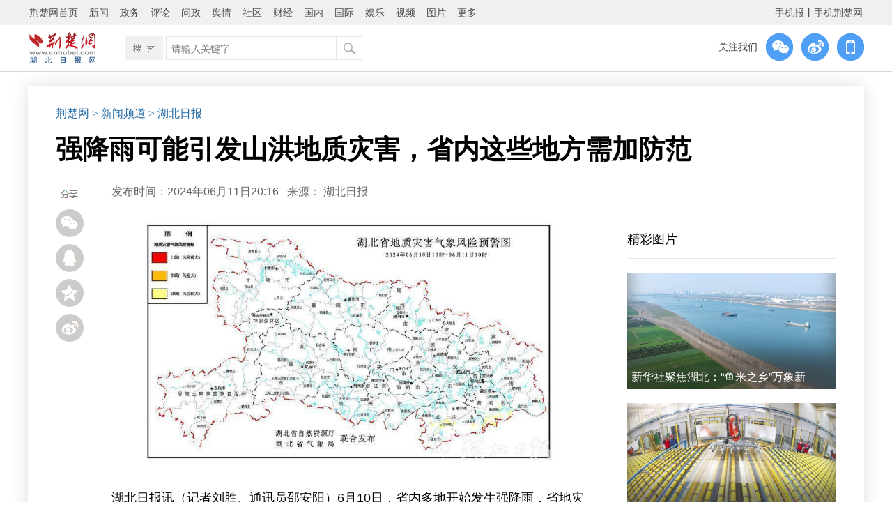

--- FILE ---
content_type: text/css
request_url: http://res.yun.cnhubei.com/t/site/10001/67387ec5be6b393bef59a3eb2feee85b/assets//hbrb/myAudio.css
body_size: 828
content:
/* 音频小插件样式 */
.audio-box{width: 40%;height: 40px;line-height: 40px;min-width: 500px;background-color:rgba(0,0,0,0.01);border: 1px solid #ddd;border-radius:10px;margin: 0 auto;text-align: initial;text-indent:0;cursor: pointer;}
.audio-box .play-btn{width: 20px;height:20px;display: inline-block;background: url('../css/images/mplay2.png') no-repeat 0 0;margin-top:10px;margin-left: 6%;float: left;}
.audio-box .audio-progress{vertical-align:middle;display: inline-block;width: 66%;height: 2px;background: #ccc;margin-top:0;margin-left: 10px;}
.audio-box .audio-progress .audio-progress-bar{display: inline-block;width: 0;height: 100%;background: #29C233;float: left;}
.audio-box .currentTime{display: inline-block;width: 20%;height: 100%;line-height: 40px;text-align: center;text-indent:0;font-size: 14px;}

